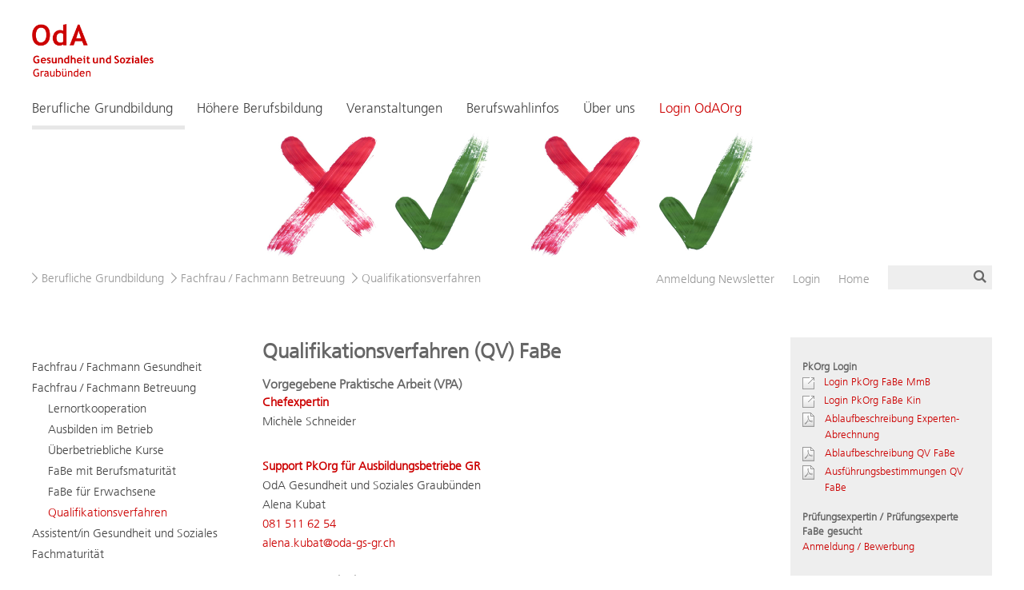

--- FILE ---
content_type: text/html; charset=utf-8
request_url: https://www.oda-gs-gr.ch/qualifikationsverfahren-426.html
body_size: 7704
content:
<!DOCTYPE html>
<html lang="de" class="mac chrome webkit ch131">
<head>
<meta http-equiv="Content-Type" content="text/html; charset=utf-8">
<title>Qualifikationsverfahren - OdA Gesundheit und Soziales Graubünden</title>
<base href="https://www.oda-gs-gr.ch/">

<meta name="robots" content="index,follow">
<meta name="description" content="Die OdA Gesundheit und Soziales Graubünden (OdA G+S) ist der Branchenverband für Berufsbildung im Gesundheits- und Sozialwesen in Graubünden.">
<meta name="keywords" content="OdA, Gesundheit, Soziales, Graubünden, Branchenverband, Berufsbildung">
<meta name="viewport" content="width=device-width,initial-scale=1.0">

<link rel="shortcut icon" href="files/cto_layout/img/favicon.ico" type="image/x-icon" />
<link rel="apple-touch-icon" href="files/cto_layout/img/apple-touch-icon.png">

<!--[if lt IE 9]>
<script src="http://html5shiv.googlecode.com/svn/trunk/html5.js"></script>
<script src="files/cto_layout/scripts/selectivizr-min.js"></script>
<![endif]-->

<script src="//code.jquery.com/jquery-1.11.3.min.js"></script>
<script type="text/javascript">$.noConflict();</script>
<script type="text/javascript" src="https://cdnjs.cloudflare.com/ajax/libs/jquery-tools/1.2.7/jquery.tools.min.js"></script>
<script type="text/javascript" charset="utf-8" src="assets/js/388cf78d2797.js"></script>
<script src="files/cto_layout/scripts/scripts.js" type="text/javascript" charset="utf-8"></script>


<link rel="stylesheet" type="text/css" media="screen" href="assets/css/349384608b60.css">
<link rel="stylesheet" type="text/css" href="files/cto_layout/css/styles.css" media="screen">
<link rel="stylesheet" type="text/css" href="files/cto_layout/css/customize.css?v=8" media="screen">

<link rel="stylesheet" href="files/cto_layout/css/icons.min.css">
<link rel="stylesheet" href="system/modules/pct_customelements/assets/font-awesome/4.5.0/css/font-awesome.min.css">
<link rel="stylesheet" href="assets/css/ccc7559e41f9.css">
<link rel="stylesheet" type="text/css" href="files/cto_layout/css/print.css?v=1" media="print" />

</head>

<body class="mac chrome webkit ch131 sidebar_both content_page stickyheader">
<!--[if lt IE 9]><p id="chromeframe">You are using an outdated browser. <a href="http://browsehappy.com/">Upgrade your browser today</a> or <a href="http://www.google.com/chromeframe/?redirect=true">install Google Chrome Frame</a> to better experience this site.</p><![endif]-->

	<div id="off_canvas" class="pushy pushy-left">
		<div class="mod_search block">
	<form action="suche.html" method="get">
		<div class="formbody">
			<input type="search" name="keywords" class="text" value="">
			<button type="submit" class="submit button" value="Suchen"></button>
		</div>
	</form>
</div>

<!-- indexer::stop -->
<nav class="mod_navigation block">

  
  <ul  class="vlist level_1">
            <li class="submenu trail go2nav1 first"><a href="berufliche-grundbildung.html" title="" class="submenu trail go2nav1 first">Berufliche Grundbildung</a><ul  class="vlist level_2">
            <li class="submenu first"><a href="fachfrau-fachmann-gesundheit.html" title="" class="submenu first">Fachfrau / Fachmann Gesundheit</a><ul  class="vlist level_3">
            <li class="first"><a href="lernortkooperation.html" title="" class="first">Lernortkooperation</a></li>
                <li><a href="ausbilden-im-betrieb-neu.html" title="">Ausbilden im Betrieb</a></li>
                <li><a href="ueberbetriebliche-kurse.html" title="">Überbetriebliche Kurse</a></li>
                <li><a href="fage-und-berufsmaturitaet.html" title="">FaGe mit Berufsmaturität</a></li>
                <li><a href="fage-und-spitzensport.html" title="">FaGe und Spitzensport</a></li>
                <li><a href="https://puls-berufe.ch/graubunden/gesundheitsberufe/alternative-wege-zum-berufsabschluss/fachfrau-fachmann-gesundheit-efz" title="" target="_blank">FaGe für Erwachsene</a></li>
                <li class="last"><a href="qualifikationsverfahren-417.html" title="" class="last">Qualifikationsverfahren</a></li>
            </ul>
    </li>
                <li class="submenu trail"><a href="fachfrau-fachmann-betreuung.html" title="" class="submenu trail">Fachfrau / Fachmann Betreuung</a><ul  class="vlist level_3">
            <li class="sibling first"><a href="lernortkooperation-347.html" title="" class="sibling first">Lernortkooperation</a></li>
                <li class="sibling"><a href="ausbilden-im-betrieb-neu-627.html" title="" class="sibling">Ausbilden im Betrieb</a></li>
                <li class="sibling"><a href="ueberbetriebliche-kurse-334.html" title="" class="sibling">Überbetriebliche Kurse</a></li>
                <li class="sibling"><a href="fabe-mit-berufsmaturitaet.html" title="" class="sibling">FaBe mit Berufsmaturität</a></li>
                <li class="sibling"><a href="grundbildungen-fuer-erwachsene-sozialbereich.html" title="" class="sibling">FaBe für Erwachsene</a></li>
                <li class="active last"><a href="qualifikationsverfahren-426.html" title="" class="active active last">Qualifikationsverfahren</a></li>
            </ul>
    </li>
                <li class="submenu"><a href="assistent-in-gesundheit-und-soziales.html" title="" class="submenu">Assistent/in Gesundheit und Soziales</a><ul  class="vlist level_3">
            <li class="first"><a href="lernortkooperation-352.html" title="" class="first">Lernortkooperation</a></li>
                <li><a href="ausbilden-im-betrieb-neu-632.html" title="">Ausbilden im Betrieb</a></li>
                <li><a href="ueberbetriebliche-kurse-338.html" title="">Überbetriebliche Kurse</a></li>
                <li><a href="https://puls-berufe.ch/graubunden/gesundheitsberufe/alternative-wege-zum-berufsabschluss/assistent-in-gesundheit-und-soziales-eba" title="" target="_blank">AGS für Erwachsene</a></li>
                <li class="last"><a href="qualifikationsverfahren-kopie.html" title="" class="last">Qualifikationsverfahren</a></li>
            </ul>
    </li>
                <li class="submenu go2fachmaturitaet last"><a href="fachmaturitaet.html" title="" class="submenu go2fachmaturitaet last">Fachmaturität</a><ul  class="vlist level_3">
            <li class="first"><a href="fachmaturitaet-gesundheit-462.html" title="" class="first">Fachmaturität Gesundheit</a></li>
                <li class="last"><a href="fachmaturitaet-soziales.html" title="" class="last">Fachmaturität Soziale Arbeit</a></li>
            </ul>
    </li>
            </ul>
    </li>
                <li class="submenu go2nav2"><a href="hoehere-berufsbildung.html" title="" class="submenu go2nav2">Höhere Berufsbildung</a><ul  class="vlist level_2">
            <li class="submenu first"><a href="hf-pflege.html" title="" class="submenu first">HF Pflege</a><ul  class="vlist level_3">
            <li class="first"><a href="forum-hf-pflege.html" title="" class="first">Lernortkooperation</a></li>
                <li><a href="reglemente-321.html" title="">Reglemente</a></li>
                <li><a href="ausbildungsbewilligung.html" title="">Ausbildungsbewilligung</a></li>
                <li><a href="ausbildungskonzept.html" title="">Ausbildungskonzept</a></li>
                <li><a href="bildungsverantwortliche.html" title="">Bildungsverantwortliche</a></li>
                <li class="last"><a href="qualifikation-in-der-praxis.html" title="" class="last">Qualifikation in der Praxis</a></li>
            </ul>
    </li>
                <li class="go2fett last"><a href="bp-langzeitpflege-und-betreuung.html" title="" class="go2fett last">BP Langzeitpflege und -betreuung</a></li>
            </ul>
    </li>
                <li class="submenu megamenuveranstaltungen"><a href="veranstaltungen.html" title="" class="submenu megamenuveranstaltungen">Veranstaltungen</a><ul  class="vlist level_2">
            <li class="submenu go2fett first"><a href="kurse-fuer-ausbildende.html" title="" class="submenu go2fett first">Kurse und Foren</a><ul  class="vlist level_3">
            <li class="first"><a href="kurse.html" title="" class="first">Kurse für Berufsbildende</a></li>
                <li><a href="kurse-fuer-studierende.html" title="">Kurse für Studierende</a></li>
                <li class="last"><a href="foren.html" title="" class="last">Foren für Berufsbildende</a></li>
            </ul>
    </li>
                <li><a href="lehrabschlussfeiern.html" title="">Lehrabschlussfeiern</a></li>
                <li class="submenu"><a href="berufsmeisterschaften.html" title="" class="submenu">Berufsmeisterschaften</a><ul  class="vlist level_3">
            <li class="submenu first"><a href="berufsmeisterschaften-fabe.html" title="" class="submenu first">Berufsmeisterschaften FaBe</a><ul  class="vlist level_4">
            <li class="first"><a href="fa-best-regional-2024.html" title="" class="first">Fa-Best Regional 2024</a></li>
                <li class="last"><a href="fa-best-final.html" title="" class="last">SwissSkills</a></li>
            </ul>
    </li>
                <li class="submenu last"><a href="berufsmeisterschaften-fage-433.html" title="" class="submenu last">Berufsmeisterschaften FaGe</a><ul  class="vlist level_4">
            <li class="first"><a href="buendnermeisterschaften-2024.html" title="" class="first">Bündnermeisterschaften 2024</a></li>
                <li><a href="berufs-schweizermeisterschaft.html" title="">SwissSkills</a></li>
                <li class="last"><a href="worldskills.html" title="" class="last">WorldSkills</a></li>
            </ul>
    </li>
            </ul>
    </li>
                <li class="go2fett last"><a href="fiutscher.html" title="" class="go2fett last">Berufsausstellung</a></li>
            </ul>
    </li>
                <li class="submenu"><a href="berufswahlinfos.html" title="" class="submenu">Berufswahlinfos</a><ul  class="vlist level_2">
            <li class="submenu go2fett first"><a href="https://www.sozialeberufe.ch/alle-sozialen-berufe" title="" class="submenu go2fett first" target="_blank">Sozialeberufe</a><ul  class="vlist level_3">
            <li class="first"><a href="https://www.sozialeberufe.ch/alle-sozialen-berufe" title="" class="first" target="_blank">Dachmarke «sozialeberufe.ch»</a></li>
                <li><a href="https://www.oda-gs-gr.ch/fachfrau-fachmann-betreuung.html" title="">Fachfrau / Fachmann Betreuung EFZ</a></li>
                <li class="last"><a href="https://www.oda-gs-gr.ch/assistent-in-gesundheit-und-soziales.html" title="" class="last">Assistent/in Gesundheit und Soziales EBA</a></li>
            </ul>
    </li>
                <li class="submenu go2fett"><a href="https://puls-berufe.ch/graubunden/gesundheitsberufe" title="" class="submenu go2fett" target="_blank">Gesundheitsberufe</a><ul  class="vlist level_3">
            <li class="first"><a href="https://puls-berufe.ch/graubunden/gesundheitsberufe" title="" class="first" target="_blank">Dachmarke «puls-berufe.ch»</a></li>
                <li><a href="https://www.oda-gs-gr.ch/fachfrau-fachmann-gesundheit.html" title="">Fachfrau / Fachmann Gesundheit EFZ</a></li>
                <li class="last"><a href="https://www.oda-gs-gr.ch/assistent-in-gesundheit-und-soziales.html" title="" class="last">Assistent/in Gesundheit und Soziales EBA</a></li>
            </ul>
    </li>
                <li class="submenu last"><a href="rest.html" title="" class="submenu last">Betriebliche Rekrutierung G+S</a><ul  class="vlist level_3">
            <li class="first"><a href="vorlage-infoveranstaltungen.html" title="" class="first">Vorlagen Infoveranstaltungen</a></li>
                <li><a href="promotionsmaterial.html" title="">Promotionsmaterial</a></li>
                <li><a href="infobroschueren.html" title="">Flyer Soziale Berufe</a></li>
                <li class="last"><a href="https://puls-berufe.ch/graubunden/berufswahlinfos/downloads" title="" class="last" target="_blank">Flyer Puls Berufe</a></li>
            </ul>
    </li>
            </ul>
    </li>
                <li class="submenu"><a href="ueber-uns.html" title="" class="submenu">Über uns</a><ul  class="vlist level_2">
            <li class="first"><a href="aufgaben.html" title="" class="first">Aufgaben</a></li>
                <li><a href="gremien.html" title="">Gremien</a></li>
                <li><a href="geschaeftsstelle.html" title="" rel="nofollow">Team Geschäftsstelle</a></li>
                <li class="submenu"><a href="kursraeume.html" title="" class="submenu">Vermietung Kursräume</a><ul  class="vlist level_3">
            <li class="first"><a href="kursraum-c1.html" title="" class="first">Kursraum C1</a></li>
                <li><a href="kursraum-c2.html" title="">Kursraum C2</a></li>
                <li><a href="kursraum-c3.html" title="">Kursraum C3</a></li>
                <li><a href="kursraum-c4.html" title="">Kursraum C4</a></li>
                <li><a href="kursraum-c5.html" title="">Kursraum C5</a></li>
                <li><a href="kursraum-c6.html" title="">Kursraum C6</a></li>
                <li><a href="aufenthaltsraum.html" title="">Aufenthaltsraum</a></li>
                <li><a href="lunch-box.html" title="">Lunch Box</a></li>
                <li class="last"><a href="f5-sitzungszimmer.html" title="" class="last">F5 Sitzungszimmer</a></li>
            </ul>
    </li>
                <li class="last"><a href="kontakt-419.html" title="" class="last">Kontakt</a></li>
            </ul>
    </li>
                <li class="loginodaorg last"><a href="https://odaorg.oda-gs-gr.ch" title="" class="loginodaorg last" target="_blank">Login OdAOrg</a></li>
            </ul>
    

</nav>
<!-- indexer::continue -->
			</div>

<!-- Site Overlay -->
<div class="site-overlay"></div>
<div id="contentwrapper">
	<div id="headeroffset">
						<header id="header">
			<div id="headerhide"></div>
			<div class="inside">
<div class="logo"><a href="./"></a></div>
<div id="header_print"><img src="../files/cto_layout/img/odalogo.png" alt="" /><br />
  <p>G&auml;uggelistrasse 7, 7000 Chur / Telefon 081 511 60 60 /  info@oda-gs-gr.ch / www.oda-gs-gr.ch</p>
</div>

<!-- indexer::stop -->
<nav class="mod_navigation mainmenu block">

  
  <ul  class="vlist level_1">

    
	<li class="submenu trail go2nav1 first megamenu above">
  		 	      					<a href="berufliche-grundbildung.html" title="" class="submenu trail go2nav1 first megamenu above">Berufliche Grundbildung<span class="subline"></span></a>
										  	<div class="layer_two"><ul  class="vlist level_2">

    
	<li class="submenu first">
  		 	      					<a href="fachfrau-fachmann-gesundheit.html" title="" class="submenu first">Fachfrau / Fachmann Gesundheit<span class="subline"></span></a>
										  	<ul  class="vlist level_3">

    
	<li class="first">
  		 	      					<a href="lernortkooperation.html" title="" class="first">Lernortkooperation<span class="subline"></span></a>
										  		</li>

  
    
	<li>
  		 	      					<a href="ausbilden-im-betrieb-neu.html" title="">Ausbilden im Betrieb<span class="subline"></span></a>
										  		</li>

  
    
	<li>
  		 	      					<a href="ueberbetriebliche-kurse.html" title="">Überbetriebliche Kurse<span class="subline"></span></a>
										  		</li>

  
    
	<li>
  		 	      					<a href="fage-und-berufsmaturitaet.html" title="">FaGe mit Berufsmaturität<span class="subline"></span></a>
										  		</li>

  
    
	<li>
  		 	      					<a href="fage-und-spitzensport.html" title="">FaGe und Spitzensport<span class="subline"></span></a>
										  		</li>

  
    
	<li>
  		 	      					<a href="https://puls-berufe.ch/graubunden/gesundheitsberufe/alternative-wege-zum-berufsabschluss/fachfrau-fachmann-gesundheit-efz" title="" target="_blank">FaGe für Erwachsene<span class="subline"></span></a>
										  		</li>

  
    
	<li class="last">
  		 	      					<a href="qualifikationsverfahren-417.html" title="" class="last">Qualifikationsverfahren<span class="subline"></span></a>
										  		</li>

  </ul>
	</li>

  
    
	<li class="submenu trail">
  		 	      					<a href="fachfrau-fachmann-betreuung.html" title="" class="submenu trail">Fachfrau / Fachmann Betreuung<span class="subline"></span></a>
										  	<ul  class="vlist level_3">

    
	<li class="sibling first">
  		 	      					<a href="lernortkooperation-347.html" title="" class="sibling first">Lernortkooperation<span class="subline"></span></a>
										  		</li>

  
    
	<li class="sibling">
  		 	      					<a href="ausbilden-im-betrieb-neu-627.html" title="" class="sibling">Ausbilden im Betrieb<span class="subline"></span></a>
										  		</li>

  
    
	<li class="sibling">
  		 	      					<a href="ueberbetriebliche-kurse-334.html" title="" class="sibling">Überbetriebliche Kurse<span class="subline"></span></a>
										  		</li>

  
    
	<li class="sibling">
  		 	      					<a href="fabe-mit-berufsmaturitaet.html" title="" class="sibling">FaBe mit Berufsmaturität<span class="subline"></span></a>
										  		</li>

  
    
	<li class="sibling">
  		 	      					<a href="grundbildungen-fuer-erwachsene-sozialbereich.html" title="" class="sibling">FaBe für Erwachsene<span class="subline"></span></a>
										  		</li>

  
    
	<li class="active last">
  		 	      					<a href="qualifikationsverfahren-426.html" title="" class="active last">Qualifikationsverfahren<span class="subline"></span></a>
										  		</li>

  </ul>
	</li>

  
    
	<li class="submenu">
  		 	      					<a href="assistent-in-gesundheit-und-soziales.html" title="" class="submenu">Assistent/in Gesundheit und Soziales<span class="subline"></span></a>
										  	<ul  class="vlist level_3">

    
	<li class="first">
  		 	      					<a href="lernortkooperation-352.html" title="" class="first">Lernortkooperation<span class="subline"></span></a>
										  		</li>

  
    
	<li>
  		 	      					<a href="ausbilden-im-betrieb-neu-632.html" title="">Ausbilden im Betrieb<span class="subline"></span></a>
										  		</li>

  
    
	<li>
  		 	      					<a href="ueberbetriebliche-kurse-338.html" title="">Überbetriebliche Kurse<span class="subline"></span></a>
										  		</li>

  
    
	<li>
  		 	      					<a href="https://puls-berufe.ch/graubunden/gesundheitsberufe/alternative-wege-zum-berufsabschluss/assistent-in-gesundheit-und-soziales-eba" title="" target="_blank">AGS für Erwachsene<span class="subline"></span></a>
										  		</li>

  
    
	<li class="last">
  		 	      					<a href="qualifikationsverfahren-kopie.html" title="" class="last">Qualifikationsverfahren<span class="subline"></span></a>
										  		</li>

  </ul>
	</li>

  
    
	<li class="submenu go2fachmaturitaet last">
  		 	      					<a href="fachmaturitaet.html" title="" class="submenu go2fachmaturitaet last">Fachmaturität<span class="subline"></span></a>
										  	<ul  class="vlist level_3">

    
	<li class="first">
  		 	      					<a href="fachmaturitaet-gesundheit-462.html" title="" class="first">Fachmaturität Gesundheit<span class="subline"></span></a>
										  		</li>

  
    
	<li class="last">
  		 	      					<a href="fachmaturitaet-soziales.html" title="" class="last">Fachmaturität Soziale Arbeit<span class="subline"></span></a>
										  		</li>

  </ul>
	</li>

  </ul>
</div>	</li>

  
    
	<li class="submenu go2nav2 megamenu above">
  		 	      					<a href="hoehere-berufsbildung.html" title="" class="submenu go2nav2 megamenu above">Höhere Berufsbildung<span class="subline"></span></a>
										  	<div class="layer_two"><ul  class="vlist level_2">

    
	<li class="submenu first">
  		 	      					<a href="hf-pflege.html" title="" class="submenu first">HF Pflege<span class="subline"></span></a>
										  	<ul  class="vlist level_3">

    
	<li class="first">
  		 	      					<a href="forum-hf-pflege.html" title="" class="first">Lernortkooperation<span class="subline"></span></a>
										  		</li>

  
    
	<li>
  		 	      					<a href="reglemente-321.html" title="">Reglemente<span class="subline"></span></a>
										  		</li>

  
    
	<li>
  		 	      					<a href="ausbildungsbewilligung.html" title="">Ausbildungsbewilligung<span class="subline"></span></a>
										  		</li>

  
    
	<li>
  		 	      					<a href="ausbildungskonzept.html" title="">Ausbildungskonzept<span class="subline"></span></a>
										  		</li>

  
    
	<li>
  		 	      					<a href="bildungsverantwortliche.html" title="">Bildungsverantwortliche<span class="subline"></span></a>
										  		</li>

  
    
	<li class="last">
  		 	      					<a href="qualifikation-in-der-praxis.html" title="" class="last">Qualifikation in der Praxis<span class="subline"></span></a>
										  		</li>

  </ul>
	</li>

  
    
	<li class="go2fett last">
  		 	      					<a href="bp-langzeitpflege-und-betreuung.html" title="" class="go2fett last">BP Langzeitpflege und -betreuung<span class="subline"></span></a>
										  		</li>

  </ul>
</div>	</li>

  
    
	<li class="submenu megamenuveranstaltungen megamenu above">
  		 	      					<a href="veranstaltungen.html" title="" class="submenu megamenuveranstaltungen megamenu above">Veranstaltungen<span class="subline"></span></a>
										  	<div class="layer_two"><ul  class="vlist level_2">

    
	<li class="submenu go2fett first">
  		 	      					<a href="kurse-fuer-ausbildende.html" title="" class="submenu go2fett first">Kurse und Foren<span class="subline"></span></a>
										  	<ul  class="vlist level_3">

    
	<li class="first">
  		 	      					<a href="kurse.html" title="" class="first">Kurse für Berufsbildende<span class="subline"></span></a>
										  		</li>

  
    
	<li>
  		 	      					<a href="kurse-fuer-studierende.html" title="">Kurse für Studierende<span class="subline"></span></a>
										  		</li>

  
    
	<li class="last">
  		 	      					<a href="foren.html" title="" class="last">Foren für Berufsbildende<span class="subline"></span></a>
										  		</li>

  </ul>
	</li>

  
    
	<li>
  		 	      					<a href="lehrabschlussfeiern.html" title="">Lehrabschlussfeiern<span class="subline"></span></a>
										  		</li>

  
    
	<li class="submenu">
  		 	      					<a href="berufsmeisterschaften.html" title="" class="submenu">Berufsmeisterschaften<span class="subline"></span></a>
										  	<ul  class="vlist level_3">

    
	<li class="first">
  		 	      					<a href="berufsmeisterschaften-fabe.html" title="" class="first">Berufsmeisterschaften FaBe<span class="subline"></span></a>
										  		</li>

  
    
	<li class="last">
  		 	      					<a href="berufsmeisterschaften-fage-433.html" title="" class="last">Berufsmeisterschaften FaGe<span class="subline"></span></a>
										  		</li>

  </ul>
	</li>

  
    
	<li class="go2fett last">
  		 	      					<a href="fiutscher.html" title="" class="go2fett last">Berufsausstellung<span class="subline"></span></a>
										  		</li>

  </ul>
</div>	</li>

  
    
	<li class="submenu megamenu above">
  		 	      					<a href="berufswahlinfos.html" title="" class="submenu megamenu above">Berufswahlinfos<span class="subline"></span></a>
										  	<div class="layer_two"><ul  class="vlist level_2">

    
	<li class="submenu go2fett first megamenu above">
  		 	      					<a href="https://www.sozialeberufe.ch/alle-sozialen-berufe" title="" class="submenu go2fett first megamenu above" target="_blank">Sozialeberufe<span class="subline"></span></a>
										  	<ul  class="vlist level_3">

    
	<li class="first">
  		 	      					<a href="https://www.sozialeberufe.ch/alle-sozialen-berufe" title="" class="first" target="_blank">Dachmarke «sozialeberufe.ch»<span class="subline"></span></a>
										  		</li>

  
    
	<li>
  		 	      					<a href="https://www.oda-gs-gr.ch/fachfrau-fachmann-betreuung.html" title="">Fachfrau / Fachmann Betreuung EFZ<span class="subline"></span></a>
										  		</li>

  
    
	<li class="last">
  		 	      					<a href="https://www.oda-gs-gr.ch/assistent-in-gesundheit-und-soziales.html" title="" class="last">Assistent/in Gesundheit und Soziales EBA<span class="subline"></span></a>
										  		</li>

  </ul>
	</li>

  
    
	<li class="submenu go2fett megamenu above">
  		 	      					<a href="https://puls-berufe.ch/graubunden/gesundheitsberufe" title="" class="submenu go2fett megamenu above" target="_blank">Gesundheitsberufe<span class="subline"></span></a>
										  	<ul  class="vlist level_3">

    
	<li class="first">
  		 	      					<a href="https://puls-berufe.ch/graubunden/gesundheitsberufe" title="" class="first" target="_blank">Dachmarke «puls-berufe.ch»<span class="subline"></span></a>
										  		</li>

  
    
	<li>
  		 	      					<a href="https://www.oda-gs-gr.ch/fachfrau-fachmann-gesundheit.html" title="">Fachfrau / Fachmann Gesundheit EFZ<span class="subline"></span></a>
										  		</li>

  
    
	<li class="last">
  		 	      					<a href="https://www.oda-gs-gr.ch/assistent-in-gesundheit-und-soziales.html" title="" class="last">Assistent/in Gesundheit und Soziales EBA<span class="subline"></span></a>
										  		</li>

  </ul>
	</li>

  
    
	<li class="submenu last">
  		 	      					<a href="rest.html" title="" class="submenu last">Betriebliche Rekrutierung G+S<span class="subline"></span></a>
										  	<ul  class="vlist level_3">

    
	<li class="first">
  		 	      					<a href="vorlage-infoveranstaltungen.html" title="" class="first">Vorlagen Infoveranstaltungen<span class="subline"></span></a>
										  		</li>

  
    
	<li>
  		 	      					<a href="promotionsmaterial.html" title="">Promotionsmaterial<span class="subline"></span></a>
										  		</li>

  
    
	<li>
  		 	      					<a href="infobroschueren.html" title="">Flyer Soziale Berufe<span class="subline"></span></a>
										  		</li>

  
    
	<li class="last megamenu above">
  		 	      					<a href="https://puls-berufe.ch/graubunden/berufswahlinfos/downloads" title="" class="last megamenu above" target="_blank">Flyer Puls Berufe<span class="subline"></span></a>
										  		</li>

  </ul>
	</li>

  </ul>
</div>	</li>

  
    
	<li class="submenu">
  		 	      					<a href="ueber-uns.html" title="" class="submenu">Über uns<span class="subline"></span></a>
										  	<div class="layer_two"><ul  class="vlist level_2">

    
	<li class="first">
  		 	      					<a href="aufgaben.html" title="" class="first">Aufgaben<span class="subline"></span></a>
										  		</li>

  
    
	<li>
  		 	      					<a href="gremien.html" title="">Gremien<span class="subline"></span></a>
										  		</li>

  
    
	<li>
  		 	      					<a href="geschaeftsstelle.html" title="" rel="nofollow">Team Geschäftsstelle<span class="subline"></span></a>
										  		</li>

  
    
	<li class="submenu">
  		 	      					<a href="kursraeume.html" title="" class="submenu">Vermietung Kursräume<span class="subline"></span></a>
										  	<ul  class="vlist level_3">

    
	<li class="first">
  		 	      					<a href="kursraum-c1.html" title="" class="first">Kursraum C1<span class="subline"></span></a>
										  		</li>

  
    
	<li>
  		 	      					<a href="kursraum-c2.html" title="">Kursraum C2<span class="subline"></span></a>
										  		</li>

  
    
	<li>
  		 	      					<a href="kursraum-c3.html" title="">Kursraum C3<span class="subline"></span></a>
										  		</li>

  
    
	<li>
  		 	      					<a href="kursraum-c4.html" title="">Kursraum C4<span class="subline"></span></a>
										  		</li>

  
    
	<li>
  		 	      					<a href="kursraum-c5.html" title="">Kursraum C5<span class="subline"></span></a>
										  		</li>

  
    
	<li>
  		 	      					<a href="kursraum-c6.html" title="">Kursraum C6<span class="subline"></span></a>
										  		</li>

  
    
	<li>
  		 	      					<a href="aufenthaltsraum.html" title="">Aufenthaltsraum<span class="subline"></span></a>
										  		</li>

  
    
	<li>
  		 	      					<a href="lunch-box.html" title="">Lunch Box<span class="subline"></span></a>
										  		</li>

  
    
	<li class="last">
  		 	      					<a href="f5-sitzungszimmer.html" title="" class="last">F5 Sitzungszimmer<span class="subline"></span></a>
										  		</li>

  </ul>
	</li>

  
    
	<li class="last">
  		 	      					<a href="kontakt-419.html" title="" class="last">Kontakt<span class="subline"></span></a>
										  		</li>

  </ul>
</div>	</li>

  
    
	<li class="loginodaorg last">
  		 	      					<a href="https://odaorg.oda-gs-gr.ch" title="" class="loginodaorg last" target="_blank">Login OdAOrg<span class="subline"></span></a>
										  		</li>

  </ul>


</nav>
<!-- indexer::continue -->

<div class="menu-btn" id="nav-open-btn">&nbsp;</div><div class="clear"></div></div>
		</header>
			</div>
	
	<div id="header_after">
		<div class="inside"><div class="mod_article first last block" id="kopfbild-1645">

  
  <div class="headerimage mittig hell">
	
<div  class="ce_image attribute image">
<div class="ce_image block">

  
  
  <figure class="image_container">

    
    

<img src="files/oda/kopfbilder/020.jpg" width="2560" height="320" alt="OdA Gesundheit und Soziales Graubünden">



    
    
  </figure>


</div>
</div>
	<div class="headerimage_content_wrapper">
		<div class="headerimage_content_outer">
			<div class="headerimage_content_inner">
				<h3 class=""></h3>
				<h4 class=""></h4>
				<div class="headerimage_content_text "></div>
							</div>
		</div>
	</div>
</div>
  
</div>

</div>
	</div>
	
	<div id="wrapper">
				<div id="container_before">
			<div class="inside"><div class="mod_search block">
	<form action="suche.html" method="get">
		<div class="formbody">
			<input type="search" name="keywords" class="text" value="">
			<button type="submit" class="submit button" value="Suchen"></button>
		</div>
	</form>
</div>

<div id="teaserlogin"><a href="aktuelles.html">Home</a></div>
<div id="teaserlogin"><a href="login-oda.html">Login</a></div>
<div id="teaserlogin"><a href="newsletter-anmeldung.html"><span class="ausblenden">Anmeldung </span>Newsletter</a></div>
<!-- indexer::stop -->
<div class="mod_breadcrumb block">

  
  
  <ul>
                  <li class="first"><a href="aktuelles.html" title="OdA Gesundheit und Soziales Graubünden">OdA Gesundheit und Soziales Graubünden</a></li>
                        <li><a href="berufliche-grundbildung.html" title="Berufliche Grundbildung">Berufliche Grundbildung</a></li>
                        <li><a href="fachfrau-fachmann-betreuung.html" title="Fachfrau / Fachmann Betreuung">Fachfrau / Fachmann Betreuung</a></li>
                        <li class="active last">Qualifikationsverfahren</li>
            </ul>


</div>
<!-- indexer::continue -->
</div>
		</div>
						<div id="container">
			<div id="container-inside" class="inside">
								<aside id="left">
					<div class="inside">
<!-- indexer::stop -->
<nav class="mod_navigation block" id="submenu">

  
  <ul  class="vlist level_1">
            <li class="first"><a href="fachfrau-fachmann-gesundheit.html" title="" class="first">Fachfrau / Fachmann Gesundheit</a></li>
                <li class="submenu trail"><a href="fachfrau-fachmann-betreuung.html" title="" class="submenu trail">Fachfrau / Fachmann Betreuung</a><ul  class="vlist level_2">
            <li class="sibling first"><a href="lernortkooperation-347.html" title="" class="sibling first">Lernortkooperation</a></li>
                <li class="sibling"><a href="ausbilden-im-betrieb-neu-627.html" title="" class="sibling">Ausbilden im Betrieb</a></li>
                <li class="sibling"><a href="ueberbetriebliche-kurse-334.html" title="" class="sibling">Überbetriebliche Kurse</a></li>
                <li class="sibling"><a href="fabe-mit-berufsmaturitaet.html" title="" class="sibling">FaBe mit Berufsmaturität</a></li>
                <li class="sibling"><a href="grundbildungen-fuer-erwachsene-sozialbereich.html" title="" class="sibling">FaBe für Erwachsene</a></li>
                <li class="active last"><a href="qualifikationsverfahren-426.html" title="" class="active active last">Qualifikationsverfahren</a></li>
            </ul>
    </li>
                <li><a href="assistent-in-gesundheit-und-soziales.html" title="">Assistent/in Gesundheit und Soziales</a></li>
                <li class="go2fachmaturitaet last"><a href="fachmaturitaet.html" title="" class="go2fachmaturitaet last">Fachmaturität</a></li>
            </ul>
    

</nav>
<!-- indexer::continue -->

<br /></div>
				</aside>
								<section id="main">
					<div class="inside"><div class="mod_article first last block" id="article-1441">

  
  
<div class="ce_text first block">

      <h1>Qualifikationsverfahren &#40;QV&#41; FaBe</h1>
  
  
      <h2>Vorgegebene Praktische Arbeit (VPA)</h2>
<div><strong><span style="color: #cc0000;">Chefexpertin</span></strong></div>
<div>Michèle Schneider</div>
<p><br><strong><span class="odarot">Support PkOrg für Ausbildungsbetriebe GR</span></strong><br>OdA Gesundheit und Soziales Graubünden<br>Alena Kubat<br><a href="tel:081 511 62 54" target="_blank">081 511 62 54</a><br><a href="&#109;&#97;&#105;&#108;&#116;&#111;&#58;&#97;&#108;&#x65;&#x6E;&#x61;&#x2E;&#107;&#x75;&#x62;&#x61;&#x74;&#64;&#x6F;&#100;&#x61;&#45;&#103;&#115;&#45;&#103;&#114;&#46;&#99;&#x68;" target="_blank">&#97;&#108;&#x65;&#x6E;&#x61;&#x2E;&#107;&#x75;&#x62;&#x61;&#x74;&#64;&#x6F;&#100;&#x61;&#45;&#103;&#115;&#45;&#103;&#114;&#46;&#99;&#x68;</a></p>  
  
  

</div>
<div class="leerezeile"></div>
<section class="ce_accordionStart ce_accordion block">

  <div class="toggler">
    QV FaBe mit PkOrg  </div>

  <div class="accordion"><div>

<div class="ce_text block">

  
  
      <p>PkOrg ist eine Internetplattform zur Organisation praxisorientierter Prüfungen. Die Plattform unterstützt alle an der VPA beteiligten Personen, ausgerichtet auf die jeweilige Funktion an der Prüfung. Kommunikation und Koordination ist vollständig über diese Plattform möglich.</p>
<h3>Login PkOrg</h3>
<p>Während des laufenden QV-Verfahrens steht Ihnen unsere Ablaufbeschreibung zur Verfügung. Alle auszuführenden Schritte sind in diesem Dokument detailliert beschrieben. Mitarbeitende unserer Mitgliederbetriebe können sich auch kostenlos an die OdA G+S wenden (Support Kontaktdaten siehe Ablaufbeschreibung).</p>
<h3>Dokumente QV</h3>
<p>Die Dokumente für das Qualifikationsverfahren finden Sie Ihrer Funktion entsprechend im Programm PkOrg. Für den Zugang verwenden Sie bitte Ihre persönlichen Login-Daten.</p>
<h3>Instruktion&nbsp;/ Schulung</h3>
<p>Die OdA G+S bietet kombinierte Schulungen für Einsteiger und für Personen, die bereits Prüfungen abgenommen haben, an.</p>  
  
  

</div>

  </div></div>

</section>

<section class="ce_accordionStart ce_accordion block">

  <div class="toggler">
    Übungsaufgaben Berufskenntnisse  </div>

  <div class="accordion"><div>

<div class="ce_text block">

  
  
      <p>Zu Übungszwecken stehen die Prüfungsfragen aus vergangenen Qualifikationsverfahren auf der Website von <a href="https://www.savoirsocial.ch/de/dokumente?k=&amp;syscat=147" target="_blank">Savoirsocial</a>&nbsp;zur Verfügung.</p>  
  
  

</div>

  </div></div>

</section>

  
</div>

</div>
				</section>	
								<aside id="right">
					<div class="inside"><div class="mod_article first last block" id="rechte-spalte-1568">

  
  
<div class="ce_text first block">

      <h3>PkOrg Login</h3>
  
  
      <p><a href="https://www.pkorg.ch/fabe/" target="_blank"><img src="files/oda/icons/icon_link.png" alt="" width="27" height="17"></a><a href="https://www.pkorg.ch/de/94310" target="_blank">Login PkOrg FaBe MmB</a></p>
<p><a href="https://www.pkorg.ch/fabe/" target="_blank"><img src="files/oda/icons/icon_link.png" alt="" width="27" height="17"></a><a href="https://www.pkorg.ch/de/94309" target="_blank">Login PkOrg FaBe Kin</a></p>
<p><a href="files/oda/2 Berufliche Grundbildung/2 Fachfrau Fachmann Betreuung/5 Qualifikationsverfahren/Ablaufbeschreibung Experten-Abrechnung QV2026.pdf" target="_blank">Ablaufbeschreibung Experten-Abrechnung</a></p>
<p><a href="files/oda/2 Berufliche Grundbildung/2 Fachfrau Fachmann Betreuung/5 Qualifikationsverfahren/Ablaufbeschreibung QV FaBe 2026.pdf" target="_blank">Ablaufbeschreibung QV FaBe</a></p>
<p><a href="https://www.savoirsocial.ch/s01/Dokumente/Ausbildung_FaBe/Qualifikationsverfahren_FaBe/QV_FaBe_2025/QV-FaBe-2025-Ausfuehrungsbestimmungen-d.pdf" target="_blank">Ausführungsbestimmungen&nbsp;QV FaBe</a></p>  
  
  

</div>

<div class="ce_text last block">

      <h3>Prüfungsexpertin / Prüfungsexperte FaBe gesucht</h3>
  
  
      <p><a href="https://findmind.ch/c/Anmeldung-PEX" target="_blank">Anmeldung / Bewerbung</a></p>  
  
  

</div>

  
</div>



<br /></div>
				</aside>
							</div>
		</div>
				
	</div>
	
		<footer id="footer">
		<div class="inside"><div id="autogrid_wrapper_11225" class="autogrid_wrapper cte block"><div class="inner">
<div class="ce_text autogrid-id_11225 autogrid-type_cte autogrid-first n4 one_fourth autogrid_mode_auto autogrid first block">

  
  
      <div class="ce_adressblock autogrid-id_6805 autogrid-type_cte autogrid-first autogrid-last n1 autogrid_mode_auto autogrid full first block">
<div class="customelement_layout_adressblock block">
<h4>Kontakt</h4>
<div class="adressblock_adresse">
<p>OdA Gesundheit und Soziales Graubünden<br>Gäuggelistrasse 7<br>7000 Chur</p>
</div>
<div class="adressblock_tel">
<div><a href="tel:081 511 60 60">081 511 60 60</a></div>
</div>
<div class="adressblock_email"><a href="&#109;&#97;&#105;&#108;&#116;&#111;&#58;&#105;&#x6E;&#x66;&#111;&#x40;&#111;&#x64;&#x61;&#x2D;&#x67;&#x73;&#x2D;&#103;&#114;&#x2E;&#99;&#x68;">&#105;&#x6E;&#x66;&#111;&#x40;&#111;&#x64;&#x61;&#x2D;&#x67;&#x73;&#x2D;&#103;&#114;&#x2E;&#99;&#x68;</a></div>
<div class="adressblock_webadresse"><a href="http://www.oda-gs-gr.ch">www.oda-gs-gr.ch</a></div>
</div>
</div>  
  
  

</div>

<div class="ce_text autogrid-id_6147 autogrid-type_cte n4 one_fourth autogrid_mode_auto autogrid block">

  
  
      <h4>&nbsp;</h4>
<p><a href="kontakt-419.html"><img src="files/oda/icons/icon_link.png" alt="" width="27" height="17">Kontakt</a><br> <a href="newsletter-anmeldung.html"><img src="files/oda/icons/icon_link.png" alt="" width="27" height="17">Newsletter</a><br> <a href="impressum.html"><img src="files/oda/icons/icon_link.png" alt="" width="27" height="17">Impressum<br></a><a href="files/oda/8 Versteckt/Datenschutzerklaerung OdA G+S GR 25 05 27.pdf" target="_blank">Datenschutzerklärung</a><br><a href="http://www.lex.berufsbildung.ch/dyn/11014.aspx" target="_blank"><img src="files/oda/icons/icon_link.png" alt="" width="27" height="17">Lexikon der Berufsbildung, SDBB</a><br><a href="files/oda/8 Versteckt/Glossar.pdf" target="_blank">Glossar</a><br> <a href="files/oda/8 Versteckt/Fachbegriffe deutsch französisch italienisch.pdf" target="_blank">Fachbegriffe dt. - franz. - ital.</a></p>  
  
  

</div>

<div class="ce_text autogrid-id_6148 autogrid-type_cte n4 one_fourth autogrid_mode_auto autogrid block">

      <h4>Unsere Mitglieder</h4>
  
  
      <p><a href="http://www.bsh-gr.ch" target="_blank">Bündner Spital- und Heimverband</a><br><a href="http://www.kinderbetreuung-gr.ch/" target="_blank">Fachverband Kinderbetreuung Graubünden</a></p>
<h4>Unsere Mitgliedschaften</h4>
<p><a href="https://www.savoirsocial.ch/de/home" target="_blank">Savoirsocial</a><br> <a href="https://www.fondssocial.ch/de/home" target="_blank">Fondssocial </a><br> <a href="http://www.kogs.ch/" target="_blank">KOGS</a></p>  
  
  

</div>

<div class="ce_text autogrid-id_6959 autogrid-type_cte autogrid-last n4 one_fourth autogrid_mode_auto autogrid last block">

      <h4>Unsere Partner</h4>
  
  
      <p><a href="http://www.odasante.ch" target="_blank">OdASanté, nationale Dach-OdA Gesundheit</a><br><a href="http://www.savoirsocial.ch" target="_blank">Savoirsocial, nationale Dach-OdA Soziales</a></p>
<p><a href="http://www.bgs-chur.ch" target="_blank">BGS - Bildungszentrum Gesundheit und Soziales</a><br><a href="http://www.hoehere-fachschule-sozialpaedagogik.ch/" target="_blank">HFS Zizers, Höhere Fachschule für Sozialpädagogik</a></p>  
  
  

</div>
<div class="clear autogrid_clear"></div></div><div class="clear autogrid_clear"></div></div></div>
	</footer>
		
	
</div>


<div id="linktotop"></div>

<div id="stickyheader">
	<div class="inside">
<div class="logo"><a href="./"></a></div>
<!-- indexer::stop -->
<nav class="mod_navigation mainmenu block">

  
  <ul  class="vlist level_1">

    
	<li class="submenu trail go2nav1 first megamenu above">
  		 	      					<a href="berufliche-grundbildung.html" title="" class="submenu trail go2nav1 first megamenu above">Berufliche Grundbildung<span class="subline"></span></a>
										  	<div class="layer_two"><ul  class="vlist level_2">

    
	<li class="submenu first">
  		 	      					<a href="fachfrau-fachmann-gesundheit.html" title="" class="submenu first">Fachfrau / Fachmann Gesundheit<span class="subline"></span></a>
										  	<ul  class="vlist level_3">

    
	<li class="first">
  		 	      					<a href="lernortkooperation.html" title="" class="first">Lernortkooperation<span class="subline"></span></a>
										  		</li>

  
    
	<li>
  		 	      					<a href="ausbilden-im-betrieb-neu.html" title="">Ausbilden im Betrieb<span class="subline"></span></a>
										  		</li>

  
    
	<li>
  		 	      					<a href="ueberbetriebliche-kurse.html" title="">Überbetriebliche Kurse<span class="subline"></span></a>
										  		</li>

  
    
	<li>
  		 	      					<a href="fage-und-berufsmaturitaet.html" title="">FaGe mit Berufsmaturität<span class="subline"></span></a>
										  		</li>

  
    
	<li>
  		 	      					<a href="fage-und-spitzensport.html" title="">FaGe und Spitzensport<span class="subline"></span></a>
										  		</li>

  
    
	<li>
  		 	      					<a href="https://puls-berufe.ch/graubunden/gesundheitsberufe/alternative-wege-zum-berufsabschluss/fachfrau-fachmann-gesundheit-efz" title="" target="_blank">FaGe für Erwachsene<span class="subline"></span></a>
										  		</li>

  
    
	<li class="last">
  		 	      					<a href="qualifikationsverfahren-417.html" title="" class="last">Qualifikationsverfahren<span class="subline"></span></a>
										  		</li>

  </ul>
	</li>

  
    
	<li class="submenu trail">
  		 	      					<a href="fachfrau-fachmann-betreuung.html" title="" class="submenu trail">Fachfrau / Fachmann Betreuung<span class="subline"></span></a>
										  	<ul  class="vlist level_3">

    
	<li class="sibling first">
  		 	      					<a href="lernortkooperation-347.html" title="" class="sibling first">Lernortkooperation<span class="subline"></span></a>
										  		</li>

  
    
	<li class="sibling">
  		 	      					<a href="ausbilden-im-betrieb-neu-627.html" title="" class="sibling">Ausbilden im Betrieb<span class="subline"></span></a>
										  		</li>

  
    
	<li class="sibling">
  		 	      					<a href="ueberbetriebliche-kurse-334.html" title="" class="sibling">Überbetriebliche Kurse<span class="subline"></span></a>
										  		</li>

  
    
	<li class="sibling">
  		 	      					<a href="fabe-mit-berufsmaturitaet.html" title="" class="sibling">FaBe mit Berufsmaturität<span class="subline"></span></a>
										  		</li>

  
    
	<li class="sibling">
  		 	      					<a href="grundbildungen-fuer-erwachsene-sozialbereich.html" title="" class="sibling">FaBe für Erwachsene<span class="subline"></span></a>
										  		</li>

  
    
	<li class="active last">
  		 	      					<a href="qualifikationsverfahren-426.html" title="" class="active last">Qualifikationsverfahren<span class="subline"></span></a>
										  		</li>

  </ul>
	</li>

  
    
	<li class="submenu">
  		 	      					<a href="assistent-in-gesundheit-und-soziales.html" title="" class="submenu">Assistent/in Gesundheit und Soziales<span class="subline"></span></a>
										  	<ul  class="vlist level_3">

    
	<li class="first">
  		 	      					<a href="lernortkooperation-352.html" title="" class="first">Lernortkooperation<span class="subline"></span></a>
										  		</li>

  
    
	<li>
  		 	      					<a href="ausbilden-im-betrieb-neu-632.html" title="">Ausbilden im Betrieb<span class="subline"></span></a>
										  		</li>

  
    
	<li>
  		 	      					<a href="ueberbetriebliche-kurse-338.html" title="">Überbetriebliche Kurse<span class="subline"></span></a>
										  		</li>

  
    
	<li>
  		 	      					<a href="https://puls-berufe.ch/graubunden/gesundheitsberufe/alternative-wege-zum-berufsabschluss/assistent-in-gesundheit-und-soziales-eba" title="" target="_blank">AGS für Erwachsene<span class="subline"></span></a>
										  		</li>

  
    
	<li class="last">
  		 	      					<a href="qualifikationsverfahren-kopie.html" title="" class="last">Qualifikationsverfahren<span class="subline"></span></a>
										  		</li>

  </ul>
	</li>

  
    
	<li class="submenu go2fachmaturitaet last">
  		 	      					<a href="fachmaturitaet.html" title="" class="submenu go2fachmaturitaet last">Fachmaturität<span class="subline"></span></a>
										  	<ul  class="vlist level_3">

    
	<li class="first">
  		 	      					<a href="fachmaturitaet-gesundheit-462.html" title="" class="first">Fachmaturität Gesundheit<span class="subline"></span></a>
										  		</li>

  
    
	<li class="last">
  		 	      					<a href="fachmaturitaet-soziales.html" title="" class="last">Fachmaturität Soziale Arbeit<span class="subline"></span></a>
										  		</li>

  </ul>
	</li>

  </ul>
</div>	</li>

  
    
	<li class="submenu go2nav2 megamenu above">
  		 	      					<a href="hoehere-berufsbildung.html" title="" class="submenu go2nav2 megamenu above">Höhere Berufsbildung<span class="subline"></span></a>
										  	<div class="layer_two"><ul  class="vlist level_2">

    
	<li class="submenu first">
  		 	      					<a href="hf-pflege.html" title="" class="submenu first">HF Pflege<span class="subline"></span></a>
										  	<ul  class="vlist level_3">

    
	<li class="first">
  		 	      					<a href="forum-hf-pflege.html" title="" class="first">Lernortkooperation<span class="subline"></span></a>
										  		</li>

  
    
	<li>
  		 	      					<a href="reglemente-321.html" title="">Reglemente<span class="subline"></span></a>
										  		</li>

  
    
	<li>
  		 	      					<a href="ausbildungsbewilligung.html" title="">Ausbildungsbewilligung<span class="subline"></span></a>
										  		</li>

  
    
	<li>
  		 	      					<a href="ausbildungskonzept.html" title="">Ausbildungskonzept<span class="subline"></span></a>
										  		</li>

  
    
	<li>
  		 	      					<a href="bildungsverantwortliche.html" title="">Bildungsverantwortliche<span class="subline"></span></a>
										  		</li>

  
    
	<li class="last">
  		 	      					<a href="qualifikation-in-der-praxis.html" title="" class="last">Qualifikation in der Praxis<span class="subline"></span></a>
										  		</li>

  </ul>
	</li>

  
    
	<li class="go2fett last">
  		 	      					<a href="bp-langzeitpflege-und-betreuung.html" title="" class="go2fett last">BP Langzeitpflege und -betreuung<span class="subline"></span></a>
										  		</li>

  </ul>
</div>	</li>

  
    
	<li class="submenu megamenuveranstaltungen megamenu above">
  		 	      					<a href="veranstaltungen.html" title="" class="submenu megamenuveranstaltungen megamenu above">Veranstaltungen<span class="subline"></span></a>
										  	<div class="layer_two"><ul  class="vlist level_2">

    
	<li class="submenu go2fett first">
  		 	      					<a href="kurse-fuer-ausbildende.html" title="" class="submenu go2fett first">Kurse und Foren<span class="subline"></span></a>
										  	<ul  class="vlist level_3">

    
	<li class="first">
  		 	      					<a href="kurse.html" title="" class="first">Kurse für Berufsbildende<span class="subline"></span></a>
										  		</li>

  
    
	<li>
  		 	      					<a href="kurse-fuer-studierende.html" title="">Kurse für Studierende<span class="subline"></span></a>
										  		</li>

  
    
	<li class="last">
  		 	      					<a href="foren.html" title="" class="last">Foren für Berufsbildende<span class="subline"></span></a>
										  		</li>

  </ul>
	</li>

  
    
	<li>
  		 	      					<a href="lehrabschlussfeiern.html" title="">Lehrabschlussfeiern<span class="subline"></span></a>
										  		</li>

  
    
	<li class="submenu">
  		 	      					<a href="berufsmeisterschaften.html" title="" class="submenu">Berufsmeisterschaften<span class="subline"></span></a>
										  	<ul  class="vlist level_3">

    
	<li class="first">
  		 	      					<a href="berufsmeisterschaften-fabe.html" title="" class="first">Berufsmeisterschaften FaBe<span class="subline"></span></a>
										  		</li>

  
    
	<li class="last">
  		 	      					<a href="berufsmeisterschaften-fage-433.html" title="" class="last">Berufsmeisterschaften FaGe<span class="subline"></span></a>
										  		</li>

  </ul>
	</li>

  
    
	<li class="go2fett last">
  		 	      					<a href="fiutscher.html" title="" class="go2fett last">Berufsausstellung<span class="subline"></span></a>
										  		</li>

  </ul>
</div>	</li>

  
    
	<li class="submenu megamenu above">
  		 	      					<a href="berufswahlinfos.html" title="" class="submenu megamenu above">Berufswahlinfos<span class="subline"></span></a>
										  	<div class="layer_two"><ul  class="vlist level_2">

    
	<li class="submenu go2fett first megamenu above">
  		 	      					<a href="https://www.sozialeberufe.ch/alle-sozialen-berufe" title="" class="submenu go2fett first megamenu above" target="_blank">Sozialeberufe<span class="subline"></span></a>
										  	<ul  class="vlist level_3">

    
	<li class="first">
  		 	      					<a href="https://www.sozialeberufe.ch/alle-sozialen-berufe" title="" class="first" target="_blank">Dachmarke «sozialeberufe.ch»<span class="subline"></span></a>
										  		</li>

  
    
	<li>
  		 	      					<a href="https://www.oda-gs-gr.ch/fachfrau-fachmann-betreuung.html" title="">Fachfrau / Fachmann Betreuung EFZ<span class="subline"></span></a>
										  		</li>

  
    
	<li class="last">
  		 	      					<a href="https://www.oda-gs-gr.ch/assistent-in-gesundheit-und-soziales.html" title="" class="last">Assistent/in Gesundheit und Soziales EBA<span class="subline"></span></a>
										  		</li>

  </ul>
	</li>

  
    
	<li class="submenu go2fett megamenu above">
  		 	      					<a href="https://puls-berufe.ch/graubunden/gesundheitsberufe" title="" class="submenu go2fett megamenu above" target="_blank">Gesundheitsberufe<span class="subline"></span></a>
										  	<ul  class="vlist level_3">

    
	<li class="first">
  		 	      					<a href="https://puls-berufe.ch/graubunden/gesundheitsberufe" title="" class="first" target="_blank">Dachmarke «puls-berufe.ch»<span class="subline"></span></a>
										  		</li>

  
    
	<li>
  		 	      					<a href="https://www.oda-gs-gr.ch/fachfrau-fachmann-gesundheit.html" title="">Fachfrau / Fachmann Gesundheit EFZ<span class="subline"></span></a>
										  		</li>

  
    
	<li class="last">
  		 	      					<a href="https://www.oda-gs-gr.ch/assistent-in-gesundheit-und-soziales.html" title="" class="last">Assistent/in Gesundheit und Soziales EBA<span class="subline"></span></a>
										  		</li>

  </ul>
	</li>

  
    
	<li class="submenu last">
  		 	      					<a href="rest.html" title="" class="submenu last">Betriebliche Rekrutierung G+S<span class="subline"></span></a>
										  	<ul  class="vlist level_3">

    
	<li class="first">
  		 	      					<a href="vorlage-infoveranstaltungen.html" title="" class="first">Vorlagen Infoveranstaltungen<span class="subline"></span></a>
										  		</li>

  
    
	<li>
  		 	      					<a href="promotionsmaterial.html" title="">Promotionsmaterial<span class="subline"></span></a>
										  		</li>

  
    
	<li>
  		 	      					<a href="infobroschueren.html" title="">Flyer Soziale Berufe<span class="subline"></span></a>
										  		</li>

  
    
	<li class="last megamenu above">
  		 	      					<a href="https://puls-berufe.ch/graubunden/berufswahlinfos/downloads" title="" class="last megamenu above" target="_blank">Flyer Puls Berufe<span class="subline"></span></a>
										  		</li>

  </ul>
	</li>

  </ul>
</div>	</li>

  
    
	<li class="submenu">
  		 	      					<a href="ueber-uns.html" title="" class="submenu">Über uns<span class="subline"></span></a>
										  	<div class="layer_two"><ul  class="vlist level_2">

    
	<li class="first">
  		 	      					<a href="aufgaben.html" title="" class="first">Aufgaben<span class="subline"></span></a>
										  		</li>

  
    
	<li>
  		 	      					<a href="gremien.html" title="">Gremien<span class="subline"></span></a>
										  		</li>

  
    
	<li>
  		 	      					<a href="geschaeftsstelle.html" title="" rel="nofollow">Team Geschäftsstelle<span class="subline"></span></a>
										  		</li>

  
    
	<li class="submenu">
  		 	      					<a href="kursraeume.html" title="" class="submenu">Vermietung Kursräume<span class="subline"></span></a>
										  	<ul  class="vlist level_3">

    
	<li class="first">
  		 	      					<a href="kursraum-c1.html" title="" class="first">Kursraum C1<span class="subline"></span></a>
										  		</li>

  
    
	<li>
  		 	      					<a href="kursraum-c2.html" title="">Kursraum C2<span class="subline"></span></a>
										  		</li>

  
    
	<li>
  		 	      					<a href="kursraum-c3.html" title="">Kursraum C3<span class="subline"></span></a>
										  		</li>

  
    
	<li>
  		 	      					<a href="kursraum-c4.html" title="">Kursraum C4<span class="subline"></span></a>
										  		</li>

  
    
	<li>
  		 	      					<a href="kursraum-c5.html" title="">Kursraum C5<span class="subline"></span></a>
										  		</li>

  
    
	<li>
  		 	      					<a href="kursraum-c6.html" title="">Kursraum C6<span class="subline"></span></a>
										  		</li>

  
    
	<li>
  		 	      					<a href="aufenthaltsraum.html" title="">Aufenthaltsraum<span class="subline"></span></a>
										  		</li>

  
    
	<li>
  		 	      					<a href="lunch-box.html" title="">Lunch Box<span class="subline"></span></a>
										  		</li>

  
    
	<li class="last">
  		 	      					<a href="f5-sitzungszimmer.html" title="" class="last">F5 Sitzungszimmer<span class="subline"></span></a>
										  		</li>

  </ul>
	</li>

  
    
	<li class="last">
  		 	      					<a href="kontakt-419.html" title="" class="last">Kontakt<span class="subline"></span></a>
										  		</li>

  </ul>
</div>	</li>

  
    
	<li class="loginodaorg last">
  		 	      					<a href="https://odaorg.oda-gs-gr.ch" title="" class="loginodaorg last" target="_blank">Login OdAOrg<span class="subline"></span></a>
										  		</li>

  </ul>


</nav>
<!-- indexer::continue -->
</div>
</div>
		

<script src="assets/jquery/ui/1.11.4/jquery-ui.min.js"></script>
<script>
  (function($) {
    $(document).ready(function() {
      $(document).accordion({
        // Put custom options here
        heightStyle: 'content',
        header: 'div.toggler',
        active:false,
        collapsible: true,
        create: function(event, ui) {
          ui.header.addClass('active');
          $('div.toggler').attr('tabindex', 0);
        },
        activate: function(event, ui) {
          ui.newHeader.addClass('active');
          ui.oldHeader.removeClass('active');
          $('div.toggler').attr('tabindex', 0);
        }
      });
    });
  })(jQuery);
</script>

<script src="assets/jquery/colorbox/1.6.1/js/colorbox.min.js"></script>
<script>
  (function($) {
    $(document).ready(function()
    {
      $('a[data-lightbox]').map(function() {
      	
      	// break loop if parent is a bx slider clone
      	if($(this).parent('div').hasClass('bx-clone'))
      	{
	      	return false;
      	}
      	
      	$(this).colorbox({
          // Put custom options here
          loop: false,
          rel: $(this).attr('data-lightbox'),
          maxWidth: '95%',
          maxHeight: '95%',
        });
      });
    });
  })(jQuery);
</script>

<script src="assets/swipe/2.0/js/swipe.min.js"></script>
<script>
  (function($) {
    $(document).ready(function() {
      $('.ce_sliderStart').each(function(i, cte) {
        var s = $('.content-slider', cte)[0],
            c = s.getAttribute('data-config').split(',');
        new Swipe(s, {
          // Put custom options here
          'auto': parseInt(c[0]),
          'speed': parseInt(c[1]),
          'startSlide': parseInt(c[2]),
          'continuous': parseInt(c[3]),
          'menu': $('.slider-control', cte)[0]
        });
      });
    });
  })(jQuery);
</script>

<script>setTimeout(function(){var e=function(e,t){try{var n=new XMLHttpRequest}catch(r){return}n.open("GET",e,!0),n.onreadystatechange=function(){this.readyState==4&&this.status==200&&typeof t=="function"&&t(this.responseText)},n.send()},t="system/cron/cron.";e(t+"txt",function(n){parseInt(n||0)<Math.round(+(new Date)/1e3)-86400&&e(t+"php")})},5e3);</script>
      <script>
              setTimeout(function(){jQuery.ajax("system/cron/cron.txt",{complete:function(e){var t=e.responseText||0;parseInt(t)<Math.round(+(new Date)/1e3)-86400&&jQuery.ajax("system/cron/cron.php")}})},5e3)
          </script>
  
 </body>
</html>

--- FILE ---
content_type: text/css
request_url: https://www.oda-gs-gr.ch/files/cto_layout/css/customize.css?v=8
body_size: 4399
content:
/******************************************************************
Grundkonfiguration 
******************************************************************/
	
img[src$="icon_link.png"], img[src$="icon_link_1.png"], img[src$="icon_link_2.png"], img[src$="icon_link_3.png"]{
	vertical-align: text-top;
}

@font-face { 
	font-family: 'Frutiger'; 
	src: url('/files/cto_layout/font/FrutigerLTStd-Light.otf');
}
@font-face { 
	font-family: 'Frutiger'; 
	src: url('/files/cto_layout/font/FrutigerLight.woff');
}
@font-face { 
	font-family: 'FrutigerBold'; 
	src: url('/files/cto_layout/font/FrutigerLTStd-Bold.woff');
}
body {
	font-family: Frutiger;
	color: #444;
	font-size: 15px;
	background-color: #fff;	
}
h1,h2,h3,h4,h5,h6 {
	font-family: Frutiger;
	color: #666;
	clear: both;
	margin-top: 30px;
	margin-bottom: 10px;
	font-weight: bold;
}
h1{
	padding-top: 0px;
	margin-bottom: 12px;
}
h2{
	margin-top: 20px;
	margin-bottom: 8px;
}
h3{
	margin-top: 15px;
	margin-bottom: 6px;
}
a{
	color: #444;
}
strong {
	font-weight: 600;
	color: #666;
}

/******************************************************************
Top-Bereich, Header und vertikale Navigation
******************************************************************/
#header .inside {
	padding-top: 95px;	
}
#header_print{
	display:none;
}
#header_after {
	min-height: 115px;
	background-color: #FFF;	
}
#stickyheader .logo{
	background-image: url(../img/odalogo.png);
	width: 76px;
	height: 33px;
}
.logo {
	position: absolute;
	top: 10px;
	left: 40px;
	z-index: 500001;
	background-image: url(../img/odalogo.png);
	background-repeat: no-repeat!important;
	background-size: 100%!important;
	background-position: center;
	width: 152px;
	height: 66px;
	display: table-cell;
	-webkit-transition: All 0.3s ease;
	-moz-transition: All 0.3s ease;
	-o-transition: All 0.3s ease;
	-ms-transition: All 0.3s ease;
	transition: All 0.3s ease;
	margin-top: 20px;
}
nav.mainmenu ul{
	float: left;
}
nav.mainmenu ul li{
	
}
nav.mainmenu ul li a {
	padding-bottom: 15px;
	padding-right: 15px;
	
}

nav.mainmenu ul li.megamenu .layer_two > ul{
	padding-top: 10px;
	padding-right: 0px;
	padding-bottom: 10px;
	padding-left: 0px;
}

nav.mainmenu ul a.trail, nav.mainmenu ul a.active, nav.mainmenu ul a:hover {
	color:#444;
}
nav.mainmenu ul li a:hover span, nav.mainmenu ul a.trail span, nav.mainmenu ul a.active span {
	
}
nav.mainmenu .layer_two {
	background: rgba(255, 255, 255, 1) none repeat scroll 0 0;
}
nav.mainmenu ul li.megamenu .layer_two {
    white-space: normal;
}
div.layer_two ul.vlist.level_2 li{
	margin: 0px;
	padding: 0px;	
}
.layer_two .submenu, .layer_two .first, .layer_two .last{
	min-width:174px;
}
nav.mainmenu ul li a {
	color:#444;
	margin-left: 0px;
	padding-left: 0px;
	font-family: Frutiger;
	font-size: 17px;
}
nav.mainmenu ul ul li a {
	font-family: Frutiger;
	text-transform: none;
	text-align: left;
	border-bottom: 1px solid rgba(0,0,0,0.1);
	line-height: 15px;
	color: #676767;
	font-size: 15px!important;
	margin-left: 10px!important;
	margin-right: 10px!important;
	padding-top: 7px!important;
	padding-right: 10px!important;
	padding-bottom: 7px!important;
	padding-left: 7px!important;
}
div.layer_two ul.vlist.level_2 li.go2fett a.go2fett{
	font-weight: bold;	
	color: #444;
	border:none;
}

nav.mainmenu ul li.megamenu .level_2 li.submenu a.submenu {
	text-transform: none;
	color: #444;
	font-weight: bold;
}
nav.mainmenu ul li.megamenu .level_3 li.submenu a.submenu{
	font-weight: normal;
}
ul .level_4 li a{
	font-size: 14px !important;
	color:#999 !important;
	padding-top: 3px !important;
	padding-bottom: 3px !important;
}
nav.mainmenu .level_4 {
 display: none;
}
span .subline {
 display: none;
}
/*
nav.mainmenu .go2nav1 .layer_two {left: 0px; right: 700px; }
*/
nav.mainmenu .go2nav2 .layer_two {left: 230px; right: auto;}


nav.mainmenu ul ul li a:hover, nav.mainmenu ul ul li a.active, nav.mainmenu ul ul li.active a{
	color: #444;
}
div.layer_two ul.vlist.level_2 li a{
	line-height: 120%;
}
div.layer_two ul.vlist.level_2 li ul li  a	{
	line-height: 120%;	
}
nav.mainmenu ul li ul li .active, 
nav.mainmenu ul li.megamenu .level_2 li.submenu a.submenu.active  {
	color: #C00;
	background-color: #FFF;
	font-weight: bold;
}
nav.mainmenu ul li ul li a:hover, 
nav.mainmenu ul li.megamenu .level_2 li.submenu a.submenu:hover{
		color: #C00;
	background-color: #FFF;
}
nav.mainmenu ul li.trail a:after, nav.mainmenu ul li.active a:after {
	background-color: #E5E5E5;
}
nav.mainmenu ul li:hover a::after, nav.mainmenu ul a.trail::after, nav.mainmenu ul a.active::after, nav.mainmenu ul li.active a::after {
    backface-visibility: hidden;
    display: block !important;
    height: 5px;
    z-index: -1;
}
.megamenuveranstaltungen div.layer_two{
		right: -200px !important;
}

#header {
	box-shadow: none;
}
#stickyheader {
	background: rgba(255,255,255,1);
	box-shadow: 0 1px 1px 1px rgba(0, 0, 0, 0.2);
}
#stickyheader .logo{
	display: none;	
}
.content_page #container_before {
	background-color: #FFF;
	border: none;
}
.content_page #container_before .inside {
	padding-bottom: 10px;
	padding-top: 10px;
	color: #999;
}
.content_page #container_before a{
	color: #999;	
}
#toplogin{
	float: right;	
}
.mod_breadcrumb{
	float: left;
	font-size: 15px;
	padding-top: 4px;
	color: #999;
}

.mod_breadcrumb .first{
	display: none;	
}
#container{
	padding-top: 20px;
}
#container_before .mod_search{
	float: right;
	text-align: right;
	width: 130px;
	margin-right: 0px;
}
#container_before .mod_search input{
	height: 30px;
	width: 100px;
	border: none;
	background-color: #eee;
	margin: 0px;
	padding: 2px;
}
#container_before .mod_search .button{
	background-color: #eee;
	color: #666;
}
#container_before .button{
	height: 30px;
	width: 30px !important;	
}
.mod_search .submit {
    opacity: 1;
}
#teaserlogin{
	float: right;
	padding-top: 5px;
	margin-right: 23px;
}
#container-inside{
	padding-top: 0px;	
}
nav.mainmenu ul li a.loginodaorg {
	color: #c00 !important;
}

/******************************************************************
Links
******************************************************************/
body.sidebar_both #left{
	box-shadow: none;
	padding-top: 55px;
	padding-right: 0px;
	padding-bottom: 0px;
	padding-left: 0px;
	width: 22%;
	margin-top: 0px;
	margin-right: 2%;
	margin-bottom: 0px;
	margin-left: 0px;
}
body.sidebar_both #left .inside{
	padding: 0px;	
}
#submenu a{
	padding: 0px;
	margin-top: 0px;
	margin-right: 0px;
	margin-bottom: 2px;
	margin-left: 0px;
}

#submenu a:hover, #submenu a.active {
	background-color: #FFF;	
}



/******************************************************************
Inhaltsbereich
******************************************************************/
#main{
	min-height: 900px;
}

body.sidebar_both #main {
	width: 52%;	
}

body.sidebar_right #main {
	width: 76%;	
}
#main .mitarbeiterbox{
	margin-bottom: 20px;
	max-width: 600px;
	height: 200px;
}
#main .mitbild{
	float: left;	
}
#main .mittext{
	float: left;
	width: 260px;
	padding-left: 20px;
}
#main .mitarbeiterbox p{
	font-size: 16px;	
}
@media only screen and (max-width: 620px)  {	
	#main .mitbild{
		float:none;
	}	
	#main .mittext{
		padding-left: 0px;
		padding-bottom: 20px;
	}
	#main .mitarbeiterbox{
		clear:both;
	}
}
@media only screen and (max-width: 500px)  {	
	.ausblenden{
		display: none;
	}
}
#main p{
	margin-top: 8px;
	margin-bottom: 8px;	
}
#main a{
	color: #C00;	
}
#main a:hover{
	text-decoration: underline;	
}
#main ul li, #right ul li{
	list-style-image: url(/files/cto_layout/img/icon_list.gif);
	padding-left: 0px;
}
.ce_text ul{
	margin-top: 3px;
	margin-bottom: 3px;
}
#main .aktuellesbox{
	width: 100%;
	margin-bottom: 0px;
}
#main .aktuellesdatum{
	font-size: 12px;
	color: #666;
}
#main .ce_accordion .toggler{
	font-size: 15px;
	border: none;
	color: #666;
	font-weight: bold;
	padding-top: 0px;
	padding-bottom: 0px;
}
.ce_accordion .toggler::before {
    margin-right: 12px;
	width: 10px;
}
#main .accordion {
	margin-bottom: 15px;	
}
.ce_list li[class^="icon-"]::before, .ce_list li[class*="icon-"]::before{
	color: #000;	
}

.ce_downloads li {
	padding-left: 0px;
	border: none;
	padding-top: 0px;
	padding-bottom: 0px;
	display: block;
	list-style-position: outside;
	
}
.archivbutton a{
	display:block;
	border: 1px solid #cc0000;
	background-color: #FFF;
	height: 30px;
	width: 150px;
	padding-top: 2px;
	padding-left: 10px;
	margin-top: 20px;
}

.aufzaehlung {
	padding-top: 0px;
	padding-right: 0;
	padding-bottom: 0;
	padding-left: 20px;
	vertical-align: middle;
	clear: both;
	line-height: 150%;
	display: block;
	margin-top: 0px;
	margin-right: 0px;
	margin-bottom: 10px;
	margin-left: -20px;
	background-image: url(/files/cto_layout/img/icon_list.png);
	background-repeat: no-repeat;
	background-position: left top;
}
#main .ce_text ul li .aufzaehlung a{
	display: inline;
	background-image: none;
	padding-left: 0px;
	margin-left: 0px;
}
a[href $='.pdf'], a[href $='.PDF']{
	padding:0px 0px 0px 28px !important;
	background: url(/files/cto_layout/img/icon_pdf.png) no-repeat top left !important;
	clear: both;
	line-height: 160%;
	display: inline-block;
	margin-top: 0px;
	margin-right: 5px;
	margin-bottom: 0px;
	margin-left: 0px;
}
a[href $='.doc'], a[href $='.docx'], a[href $='.DOC'], a[href $='.dotx'] {   
	padding:0px 0px 0px 28px !important;
	background: url(/files/cto_layout/img/icon_word.png) no-repeat top left !important;
	clear: both;
	line-height: 160%;
	display: inline-block;
	margin-top: 0px;
	margin-right: 5px;
	margin-bottom: 0px;
	margin-left: 0px;
}
a[href $='.xls'], a[href $='.xlt'], a[href $='.xlsx'] {
	padding:0px 0px 0px 28px !important;
	background: url(/files/cto_layout/img/icon_excel.png) no-repeat top left !important;
	clear: both;
	line-height: 160%;
	display: inline-block;
	margin-top: 0px;
	margin-right: 5px;
	margin-bottom: 0px;
	margin-left: 0px;
} 
a[href $='.ppt'], a[href $='.pptx'] {
	padding:0px 0px 0px 28px !important;
	background: url(/files/cto_layout/img/icon_powerpoint.png) no-repeat top left !important;
	clear: both;
	line-height: 160%;
	display: inline-block;
	margin-top: 0px;
	margin-right: 5px;
	margin-bottom: 0px;
	margin-left: 0px;
} 
a[href $='.mp4'] {
	padding:0px 0px 0px 28px !important;
	background: url(/files/cto_layout/img/icon_mp4.png) no-repeat top left !important;
	clear: both;
	line-height: 160%;
	display: inline-block;
	margin-top: 0px;
	margin-right: 5px;
	margin-bottom: 0px;
	margin-left: 0px;
}

#main .neuezeile{
	clear: both;	
}
#main .leerezeile{
	clear: both;
	height: 12px;	
}

#main iframe{
	margin-top: 20px;
	margin-bottom: 20px;	
}
.odarot, span.odarot, .odarot strong{
	color: #C00;	
}
table{
	border-bottom-width: 1px;
	border-bottom-style: solid;
	border-bottom-color: #e3e3e3;
}
table td {
	padding-left: 0px;
	padding-top: 0.3em;
	padding-right: 0.3em;
	padding-bottom: 0.3em;
}
#main .pagination ul li{
	list-style-type: none;
	list-style-image: none;
}
#main .pagination p{
	margin-top: 0px;
	margin-bottom: 0px; 
}

.odalinie{
	height: 0;
	border-top-width: 1px;
	border-top-style: solid;
	border-top-color: #888;
}
.broschuerenblock{
	display: block;
	height: 25px;
}
#main td{
	vertical-align: top;	
}
table.referententabelle{
	font-size: 14px;
}
.roterrahmen{
	border: 1px solid #c00;
	padding-top: 0px;
	padding-right: 15px;
	padding-bottom: 20px;
	padding-left: 15px;
}
.roterrahmen h2{
	color: #c00;
}
#main .inside .first > h2{
	margin-top: 0px;
	margin-bottom: -1px;
	font-size: 16px;
}
.video-container {
  position: relative;
  width: 100%; /* Breite des Containers auf 100% setzen */
  padding-bottom: 65%; /* Aspect Ratio von 16:9 */
  height: 0;
  overflow: hidden;
  margin-bottom: 10px; /* Abstand zum n�chsten Element */
}

.video-container iframe {
  position: absolute;
  top: 0;
  left: 0;
  width: 100%;
  height: 100%;
  margin-top: 0px !important;
  margin-bottom: 0px !important;
}
/******************************************************************
Infoflyer
******************************************************************/
#broschueren a[href $='.pdf'] {
	padding:0px 0px 0px 20px !important;
	background: ;
	background-image: url(../img/icon_pdf.png);
	background-repeat: no-repeat;
}
#broschueren .beschriftung{
	margin: 0;
	background-color: #F0F0F0;
	display: block;
	padding-top: 3px;
	padding-bottom: 3px;
	padding-left: 5px;
	margin-bottom: 5px;
}
#broschueren .anzahl{
	margin: 0px;
	margin-bottom: 30px;
}


/******************************************************************
Rechts
******************************************************************/
body.sidebar_both #right, body.sidebar_right #right {
	box-shadow: none;
	background-color: #eee;
	width: 21%;
	margin-left: 3%;
	margin-top: 30px;
	font-size: 13px;
	line-height: 160%;
}
body.sidebar_both #right .inside, body.sidebar_right #right .inside {
	padding-top: 13px;
	padding-right: 13px;
	padding-bottom: 15px;
	padding-left: 15px;
}
#right p{
	margin-bottom: 3px;
}
#right h2{
	font-size: 16px;
	margin-top: 15px;
}
#right h3{
	font-size: 13px;
	margin-top: 15px;
	margin-bottom: 0px;
}
#right a{
	color: #C00;	
}
#right a:hover{
	text-decoration: underline;	
}
#right .ce_accordion .toggler{
	border: none;
	color: #444;
	font-weight: normal;
	padding-top: 0px;
}
#right .ce_downloads{
	margin-bottom: 0px;	
}
#right .leerezeile{
	clear: both;
	height: 13px;	
}
.newsletterseite #right{
	background-color: #fff !important;
}

/******************************************************************
Formulare 
******************************************************************/
input, select, textarea{
	font-family: Frutiger;

	font-size: 15px;
}
.infoflyeranzahl{
	width: 50px;	
}

.ce_form .captcha-container {
  background: #fff;
}


/******************************************************************
Fusszeile 
******************************************************************/
#footer{
	background-color: #eee;
	line-height: 160%;
	font-size: 13px;
	min-height: 700px;
}
#footer .inside{
	padding-top: 30px;
	padding-bottom: 60px;	
}
#footer input, #footer textarea, #footer input.submit{
	background-color: #333;
}
#footer h4, #footer p, #footer .ce_adressblock, #footer a{
	color: #666;
}
#footer a{
	color: #cc0000;
}
#footer h4{
	font-size: 15px;
	font-weight: 400;
	margin-top: 10px;
	margin-bottom: 10px;
}
#bottom .inside {
	padding-top: 10px;
	padding-bottom: 10px;
	color: #444;
}

/* Mobile Navigation */
#off_canvas{
	background-color: #fff;
	color: #000;
}
#off_canvas a{
	color: #444;	
}
#off_canvas a:hover, #off_canvas a.active, #off_canvas a.trail{
	background-color: #cc0000;
	color: #fff;
}





@media only screen and (max-width: 1100px)  {
	body.sidebar_both #left{
		width: 22%;
		margin-right: 1%;
	}
	body.sidebar_both #main, body.sidebar_right #main {
		width: 75%;	
	}	
	body.sidebar_both #right, body.sidebar_right #right {
		width: 24%;
		margin-left: 1%;
	}
}
@media only screen and (max-width: 950px), screen and (min-device-width : 768px) and (max-device-width : 1024px)  {
	body.sidebar_both #left{
		display:none;	
	}
	body.sidebar_both #main, body.sidebar_right #main{
		width: 100%;
	}
	body.sidebar_both #right, body.sidebar_right #right{
		width:250px;
		margin-left:0%;
	}
	#container-inside{
		padding-top:0px !important;
		padding-left:20px !important;
		padding-right:20px !important;
		padding-bottom:20px !important;
	}
	h1{
		margin-top:0px;
	}
	.logo {
		top: 0px;
		width: 107px;
		height: 46px;
		left: 20px;
	}
}
@media only screen and (max-width: 767px)  {
	.content_page #container_before {
		display: block;
	}
	.mod_breadcrumb{
		display: none;
	}
	#container_before .inside{
		padding: 0px !important;		
	}
}
	
@media only screen and (max-width: 600px)  {

	#header_after{
		min-height:70px;
	}
}

@media only screen and (max-width: 400px)  {

	#header_after{
		min-height:50px;
	}
}




/******************************************************************
Farbdefinitionen 
******************************************************************/
.color {
	color: #cc0000;
}
.bg_color {
	background-color: #cc0000;
}
#container_before .inside:after {
	border-color: #cc0000 transparent transparent transparent;
}
.button, .ce_hyperlink a, .servicebox_4 a, .servicebox_5 p a, .servicebox_6 p a, input[type="submit"], input.submit {
	background: #cc0000;
}
.servicebox_7:hover {
	border-color: #cc0000;
}
.servicebox_4:hover:before, .servicebox_6:hover img, .servicebox_5:hover .image_container {
	border: 3px solid #cc0000;
}
.servicebox_4 p a {
	background: #cc0000;
}
nav.mainmenu ul ul li a:hover, nav.mainmenu ul ul li a.active, nav.mainmenu ul ul li.active a {
	background: #fff; 
}
#submenu a:hover, #submenu a.active {
	color: #cc0000;
}
.more a {
	color: #fff; 
	background-color: #cc0000;
}
.pagination li a:hover {
	color: #cc0000;
}
.pagination li span.current {
	background: #cc0000; 
	color: white;
}
.calltoaction {
	border-left: 4px solid #cc0000;
}
.calltoaction a {
	background: #cc0000; 
	color: #fff;
}
.portfolioliste .backside {
	background-color: #cc0000;
}
.tp-leftarrow.default, .tp-rightarrow.default {
	background: #cc0000;
}
.servicebox_4:hover:before {
	background: #cc0000; 
	color: #fff;
}
#nav-open-btn:before {
	background: #cc0000; 
	border: 2px solid #cc0000;
	
}
.portfolioteaser .bx_caption .morelink a {
	color: #cc0000;
}
.portfolioteaser .bx_caption {
	background: #cc0000;
}
.testimonial_v1 a {
	color:#cc0000;
}
.testimonial_slider a {
	color:#cc0000;
}
nav.mainmenu ul ul {
	border-top: 5px solid #cc0000;
}
nav.mainmenu ul li a:after {
    background: #cc0000;
}
.ce_text p a:not(.button) {
	color: #cc0000;
}
.servicebox:before {
	background: #cc0000; background: #cc0000 -moz-radial-gradient(center, ellipse cover, rgba(0,0,0,0) 25%, rgba(0,0,0,0.15) 100%); background: #cc0000 -webkit-gradient(radial, center center, 0px, center center, 100%, color-stop(25%, rgba(0,0,0,0)), color-stop(100%, rgba(0,0,0,0.15))); background: #cc0000 -webkit-radial-gradient(center, ellipse cover, rgba(0,0,0,0) 25%, rgba(0,0,0,0.15) 100%); background: #cc0000 -o-radial-gradient(center, ellipse cover, rgba(0,0,0,0) 25%, rgba(0,0,0,0.15) 100%); background: #cc0000 -ms-radial-gradient(center, ellipse cover, rgba(0,0,0,0) 25%, rgba(0,0,0,0.15) 100%); background: #cc0000 radial-gradient(ellipse at center, rgba(0,0,0,0) 25%, rgba(0,0,0,0.15) 100%);  filter: progid:DXImageTransform.Microsoft.gradient( startColorstr='#cc000000000', endColorstr='#26000000', GradientType=1 );
}
.nachrichtenliste .subheadline {
	color: #cc0000;
}
.ce_text p a:not(.button) {
	color: #cc0000;
}
.blog .comments a, .blog .morelink {
	color: #cc0000;
}
.nachrichtenteaser_slider .subheadline {
	color: #cc0000;
}
.nachrichtenteaser_v3 .subheadline {
	color: #cc0000;
}
.teambox_3 .email a, .teambox_3 .email {
	color: #cc0000;
}
.ce_preistabelle .preiswrapper {
	background: #cc0000;
}
.backgroundvideo.overlay .backgroundvideo_content_wrapper {
	background: #cc0000;
}
#top {
	background: #cc0000;
}
.servicebox_2[class^="icon-"]:before,
.servicebox_2[class*="icon-"]:before {
	color: #cc0000
}
.servicebox_2 h1, .servicebox_2 h2, .servicebox_2 h3, .servicebox_2 h4, .servicebox_2 h5, .servicebox_2 h6 {
	color: #cc0000;
}
.articlewrapper.typ3 {
	background: #cc0000;
}
.tabs.horizontal_clean ul li a:hover, .tabs.horizontal_clean ul li a.current {
	background: #cc0000;
}
.teambox_2 .funktion {
	color: #cc0000;
}
.bx-wrapper .bx-pager.bx-default-pager a.active {
	background: #cc0000;
}
.ce_imagemap .circle {
	box-shadow: 0 0 0 4px #cc0000;
}
.ce_imagemap .hotspot.small .circle {
	box-shadow: 0 0 0 2px #cc0000;
}



--- FILE ---
content_type: text/css
request_url: https://www.oda-gs-gr.ch/files/cto_layout/css/print.css?v=1
body_size: 628
content:
@media print { 

	@font-face { 
		font-family: 'Frutiger'; 
		src: url('/files/cto_layout/font/FrutigerLTStd-Light.otf');
	}
	@font-face { 
		font-family: 'Frutiger'; 
		src: url('/files/cto_layout/font/FrutigerLight.woff');
	}
	@font-face { 
		font-family: 'FrutigerBold'; 
		src: url('/files/cto_layout/font/FrutigerLTStd-Bold.woff');
	}
	
	h1,h2,h3,h4,h5,h6 {
	  font-family: Frutiger; !important;
	}
	
	h1 {
		font-size: 24px;
		line-height: 32px;
		color: #6f6f6f !important;
		margin: 0 0 30px 0;
		padding: 0;
	}
	
	h2 {
		font-size: 16px;
		margin-top: 20;
		margin-right: 0;
		margin-bottom: 10px;
		margin-left: 0;
	}
	
	h2+p {
		margin: 0 0 20px 0;
		padding: 0;
	}
	
	h3 {
	  font-size: 14px;
	}
	
	a, p {
	  font-size: 13px;
	  line-height: 14px;
	  font-weight: 400;
	  color: #000;
	}
	
	a {
		text-decoration: none;
	}
	
	html {
	  font-family: Frutiger; !important;
	}
	
	html, body, #contentwrapper, #wrapper {
		background-color: #fff;
	}
	
	.float-left, .mod_navigation, #top, #off_canvas, #left, #pagetitle, #header_after, .ce_revolutionslider, #footer, #bottom, .noprint, .mod_search, #teaserlogin {
		display: none;
	}
	
	.mod_breadcrumb {
		margin-bottom: 35px;
	}
	
	body {
		font-size: 13px;
		line-height: 15px;
	}
	
	.mod_navigation, .mod_customnav {
		display: none !important;
	}
	
	#right{
		width: 100%;
		margin-top: 30px;	
	}
	
	#header_print {
		display: none;
		width: 100%;
		height: 100px;
	}
	
	#header_print p{
	font-size: 11px;
	color: #666;
	}
	
	#header_print img {
		width: 150px;
	}
	
	img {
		width: 100%;
		height: auto;
	}
	
	img[src$="icon_link.png"]{
		width: 20px;
	}

}




--- FILE ---
content_type: application/javascript
request_url: https://www.oda-gs-gr.ch/files/cto_layout/scripts/scripts.js
body_size: 3110
content:
/**
 * offcanvas open subnav
 */

jQuery( document ).ready(function() 
{

	jQuery('#off_canvas li.submenu').append('<span class="open_subnav">&nbsp;</span>');
	
	jQuery('#off_canvas li.submenu .open_subnav').on('click', function(){
		var element = jQuery(this).parent('li');
		if (element.hasClass('open')) {
			element.removeClass('open');
			element.find('li').removeClass('open');
			element.find('ul').slideUp();
		}
		else {
			element.addClass('open');
			element.children('ul').slideDown();
			element.siblings('li').children('ul').slideUp();
			element.siblings('li').removeClass('open');
			element.siblings('li').find('li').removeClass('open');
			element.siblings('li').find('ul').slideUp();
		}
	});
});

/**
 * Initialize various scripts
 */
 
jQuery(document).ready(function()
{
	
	// doubleTapToGo
	if(jQuery('body').hasClass('android')  || jQuery('body').hasClass('win')) {
		jQuery('nav.mainmenu li.submenu:not(.level_2 li, .level_3 li, .level_4 li, .level_5 li)').doubleTapToGo();
	}
	
	// toggle sidearea
	jQuery( "#sidearea-toggler" ).click(function() {
		jQuery( "#sidearea" ).toggle( "slow", function() {
		});
	});
	jQuery( "#sidearea-close" ).click(function() {
		jQuery( "#sidearea" ).hide( "slow", function() {
		});
	});
	
	// ce_hyperlink smooth scroll to anchor
	jQuery(".ce_hyperlink a").click(function(){
    	jQuery("html, body").animate({
        	scrollTop: jQuery( jQuery.attr(this, "href") ).offset().top
		}, 500);
		return false;
	});

	// tooltips
	jQuery("abbr[title]").tooltip({effect: 'slide', fadeOutSpeed: 100});
	jQuery(".tooltip_enable img[title]").tooltip({effect: 'slide', fadeOutSpeed: 100});

	// slider portfolioteaser	 
	jQuery('.portfolioteaser .mod_newslist').bxSlider({		 
		mode:			'horizontal',
		auto:			false,
		pause:			4000,
		autoStart:		false,
		autoDirection:	'next',
		autoHover:		true,
		autoDelay:		0,	
		startSlide:		0,
		randomStart:	false,
		slideSelector:	'', 	
		infiniteLoop:	false,
		captions:		false,
		ticker:			false, 
		video:			false,
		useCSS: 		true, 
		controls:		true,
		nextText:		'&nbsp;',
		prevText:		'&nbsp;',
		nextSelector:	null,
		prevSelector:	null,
		autoControls:	true,
		pager:			false,
		minSlides:		1,
		maxSlides:		4,
		moveSlides:		1,
		slideWidth:		'280',
		slideMargin:	25,
		adaptiveHeight: false,
		hideControlOnEnd: true

	});
	
	// slider nachrichtenteaser	 
	jQuery('.nachrichtenteaser_slider .mod_newslist').bxSlider({		 
		mode:			'horizontal',
		auto:			false,
		pause:			4000,
		autoStart:		false,
		autoDirection:	'next',
		autoHover:		true,
		autoDelay:		0,	
		startSlide:		0,
		randomStart:	false,
		slideSelector:	'', 	
		infiniteLoop:	false,
		captions:		false,
		ticker:			false, 
		video:			false,
		useCSS: 		true, 
		controls:		true,
		nextText:		'&nbsp;',
		prevText:		'&nbsp;',
		nextSelector:	null,
		prevSelector:	null,
		autoControls:	true,
		pager:			false,
		minSlides:		1,
		maxSlides:		4,
		moveSlides:		1,
		slideWidth:		'290',
		slideMargin:	10,
		adaptiveHeight: false,
		hideControlOnEnd: true

	});
	
		
	// to top link
	jQuery(window).scroll(function(){
		if (jQuery(this).scrollTop() < 300) {
			jQuery('#linktotop').fadeOut('slow');
		} else {
			jQuery('#linktotop').fadeIn('slow');
		}
	}); 

	jQuery('#linktotop').click(function(){
		windowHeight = jQuery(window).height();
		jQuery('html,body').animate({scrollTop: jQuery('body').offset().top},'slow')
		return false;
	});
		
	// animation
	var animate_start = function(element)
	{
		element.find('.animate').each(function()
		{
			var item = jQuery(this);
		    var animation = item.data("animate");
		    if(jQuery('body').hasClass('ios') || jQuery('body').hasClass('android')) 
		    {
		    	 item.removeClass('animate');
		    	 return true;
		    } 
		    else 
		    {
	            item.waypoint(function(direction)
	            {
	    			item.removeClass('animate').addClass('animated '+animation).one('webkitAnimationEnd mozAnimationEnd MSAnimationEnd oanimationend animationend', function()
	    			{
	    				item.removeClass(animation+' animated');
	    			});
	            },{offset: '90%',triggerOnce: true});
	        }
		});
	};
	
	setTimeout(function() 
	{
		jQuery('.mod_article').each(function()
		{
	        animate_start( jQuery(this) );
	    });
	},500);
	
	
	// onepagenavi | remove double id
	jQuery('body.onepage #header .mod_article').removeAttr('id');
	jQuery('#off_canvas .onepagenavigation').removeClass('mainmenu');
	jQuery('#header .onepagenavigation, #stickyheader .onepagenavigation').unwrap();	
});


/**
 * Toggle Open / Close left side header e.g. Header Left v1 
 */
jQuery(document).ready(function()
{
	// header open/closed
	var button = jQuery('#headerhide');
	var body = jQuery('body');
	var header_isOpen = jQuery.cookie('header_isOpen');
	
	body.addClass('header_open');	
	
	if (header_isOpen == 0) 
	{
		body.removeClass('header_open');
		body.addClass('header_closed');
	} 
	
	button.on('click', function(event) 
	{
		// is open, will be closed on click
		if(body.hasClass('header_open'))
		{
			body.removeClass('header_open');
			body.addClass('header_closed');
			jQuery.cookie('header_isOpen', 0);
		}
		// is closed, will be open on click
		else
		{
			body.removeClass('header_closed');
			body.addClass('header_open');
			jQuery.cookie('header_isOpen', 1);	
		}
		
		event.preventDefault();
		return false;
	});
});


/**
 * Datepicker
 */
jQuery(document).ready(function()
{
	jQuery.tools.dateinput.localize("de",  {
  		months:        'Januar,Februar,M&auml;rz,April,Mai,Juni,Juli,August,September,Oktober,November,Dezember',
   		shortMonths:   'Jan,Feb,M&auml;r,Apr,Mai,Jun,Jul,Aug,Sep,Okt,Nov,Dez',
   		days:          'Sonntag,Montag,Dienstag,Mittwoch,Donnerstag,Freitag,Samstag',
   		shortDays:     'So,Mo,Di,Mi,Do,Fr,Sa'
	});
	jQuery("input.datepicker").dateinput({
		format: 'dd, mmmm yyyy',
		firstDay: 1,
		lang: 'de'
	});	
	jQuery(".datepicker_en").dateinput({
		format: 'dd, mmmm yyyy',
		firstDay: 1,
		lang: 'en'
	});
});


/**
 * Initialize smooth scrolling to one page anchor links	
 */
jQuery(document).ready(function()
{
	var stickyheader = jQuery("#stickyheader");
	var header = jQuery("#header");
	var lastActive = null;
	var links = jQuery("#stickyheader .mod_navigation a, #header .mod_navigation a, #off_canvas .mod_navigation a");
	var duration = 800;
	
	// set the last anchor to active on page load and scroll to it
	if(jQuery.cookie('onepage_active') > 0)
	{
		jQuery.each(links, function(index, elem)
		{
			var hash = this.href.split("#");
			if(!hash[1])
			{
				return;
			}
			var anchor = hash[1].toString();
			if(anchor == jQuery.cookie('onepage_active'))
			{
				jQuery(elem).addClass('active');
				lastActive = jQuery(elem);
			}
		});
		
		// jump to last position
		var lastPos = jQuery.cookie('onepage_position')
		if(lastPos)
		{
			jQuery("html,body").stop().animate({scrollTop: lastPos},
			{
				duration	: 0,
				step		: function()
				{
					// on start: flag that onepage started its animation
					jQuery.cookie('onepage_animate',1);
				},
				complete	: function()
				{
					// on complete: remove the flag
					jQuery.cookie('onepage_animate',0);
				}
			});
		}
	}
		
	// click event listener	
	links.click(function(event)
	{ 
		// if not on a onepage allow the normal button action
		if(jQuery.cookie('onepage_active') < 1 || jQuery.cookie('onepage_active') == undefined) // set in _layout_onepagenav
		{
			return true;
		}
		
		var offsetY = 0;
		var toleranceY = -1;
		var windowWidth = jQuery(window).width();
		
		if(windowWidth > 990)
		{
			offsetY = stickyheader.height();
		} else {
			offsetY = header.height();
		}
		
		var hash = this.href.split("#");
		if(!hash[1])
		{
			return true;
		}
		var anchor = hash[1].toString();
		var target = jQuery("#"+anchor);
		if(target.length < 1)
		{
			return false;
		}
		
		// store the current active anchor as cookie for further use
		jQuery.cookie('onepage_active',anchor);
		
		var pos = target.offset().top - offsetY - toleranceY;
		
		jQuery("html,body").stop().animate({scrollTop: pos},
		{
			duration	: duration,
			step		: function()
			{
				// on start: flag that onepage started its animation
				jQuery.cookie('onepage_animate',1);
			},
			complete	: function()
			{
				// on complete: remove the flag
				jQuery.cookie('onepage_animate',0);
				jQuery.cookie('onepage_position',pos);
			}
		});
		
		// toggle active class
		if(lastActive != jQuery(this))
		{
			jQuery(this).addClass('active');
			
			if(lastActive != null)
			{
				lastActive.removeClass('active');
			}
			
			lastActive = jQuery(this);
		}
		
		event.preventDefault();
		return false;
	});	
});


/**
 * Set navi active on scroll
 */
jQuery(document).ready(function()
{
	var links = jQuery("#stickyheader .mod_navigation a, #header .mod_navigation a, #off_canvas .mod_navigation a");
	var stickyheader = jQuery("#stickyheader");
	var header = jQuery("#header");
	
	jQuery(window).scroll(function()
	{
		// escape when animation is running
		if(jQuery.cookie('onepage_animate') > 0)
		{
			return;
		}
	
		var scrollY = jQuery(window).scrollTop();
		var offsetY = 200;
		var toleranceY = 0;
		
		// set vertical offset
		if(jQuery(window).width() > 990)
		{
			offsetY = stickyheader.height();
		} 
		else 
		{
			offsetY = header.height();
		}

		jQuery.each(links, function(index, elem)
		{
			var hash = elem.href.split("#");
			if(!hash[1])
			{
				return;
			}
			var anchor = hash[1].toString();
			var target = jQuery("#"+anchor);
			if(target.length < 1)
			{
				return;
			}
			
			// vertical scrolling
			var posY = target.offset().top - offsetY - toleranceY;
			var sizeY = posY + target.height();
			
			if (posY <= scrollY && sizeY >= scrollY) 
	        {
	        	links.removeClass("active");
				jQuery(elem).addClass("active");
	        }
		});
	});
});


/**
 * Show stickyheader on scroll
 */ 
jQuery(window).scroll(function(){
	
	var header = jQuery("#header").css("display");
	var hasHeaderoffset = jQuery("#headeroffset").height();
	var headerHeight = 150;
	if (header == "none" || hasHeaderoffset =="0") {
		headerHeight = 150;
	} else {
		headerHeight = jQuery("#headeroffset").height();
	}
	
	if (jQuery(this).scrollTop() < headerHeight) {
		jQuery('#stickyheader').removeClass('stickyheader_on');
	} else {
		jQuery('#stickyheader').addClass('stickyheader_on');
	}
}); 

/**
 * Jump to formular error
 */
jQuery(document).ready(function()
{
	var elem = jQuery('.formbody input.error').first();
	if(elem.length < 1 || elem == undefined)
	{
		return;
	}
	
	var offset = 100; // a litte offset in px for the scroll amount
	var duration = 300; // the animation duration in ms
	jQuery("html, body").animate(
	{
        scrollTop: elem.offset().top - elem.height() - offset
	}, duration);
});